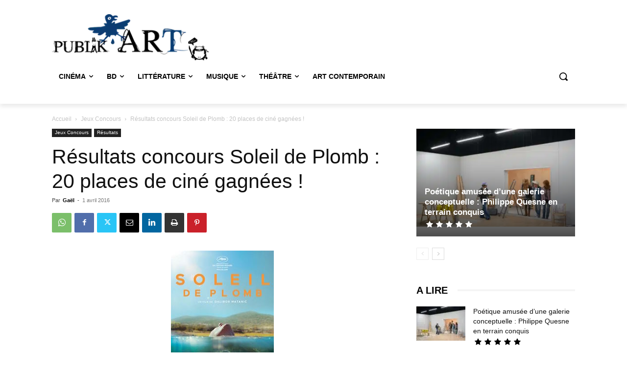

--- FILE ---
content_type: application/javascript; charset=UTF-8
request_url: https://ww1097.smartadserver.com/genericpost
body_size: 1314
content:
sas.noad("sas_26325");